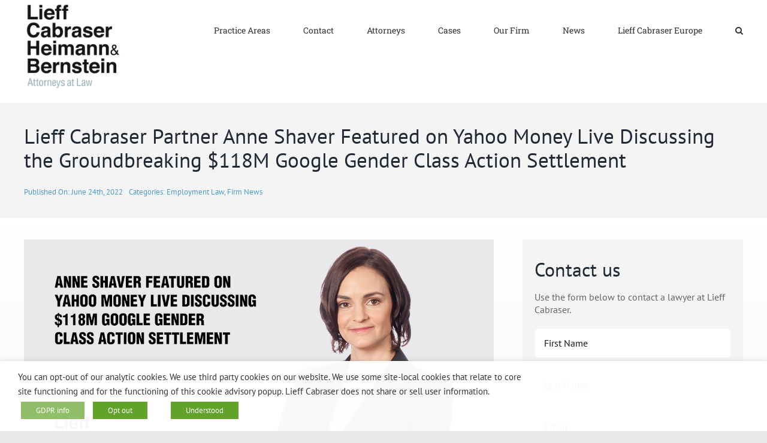

--- FILE ---
content_type: text/html; charset=UTF-8
request_url: https://www.lieffcabraser.com/2022/06/lieff-cabraser-partner-anne-shaver-featured-on-yahoo-money-live-discussing-the-groundbreaking-118m-google-gender-class-action-settlement/
body_size: 76169
content:
<!DOCTYPE html>
<html class="avada-html-layout-wide avada-html-header-position-top avada-is-100-percent-template" lang="en-US">
<head>
	<meta http-equiv="X-UA-Compatible" content="IE=edge" />
	<meta http-equiv="Content-Type" content="text/html; charset=utf-8"/>
	<meta name="viewport" content="width=device-width, initial-scale=1" />
	<title>Lieff Cabraser Partner Anne Shaver Featured on Yahoo Money Live Discussing the Groundbreaking $118M Google Gender Class Action Settlement &#8211; Lieff Cabraser</title>
<meta name='robots' content='max-image-preview:large' />
	<style>img:is([sizes="auto" i], [sizes^="auto," i]) { contain-intrinsic-size: 3000px 1500px }</style>
	<link rel='dns-prefetch' href='//challenges.cloudflare.com' />
<link rel='dns-prefetch' href='//www.googletagmanager.com' />
<link rel="alternate" type="application/rss+xml" title="Lieff Cabraser &raquo; Feed" href="https://www.lieffcabraser.com/feed/" />
<link rel="alternate" type="application/rss+xml" title="Lieff Cabraser &raquo; Comments Feed" href="https://www.lieffcabraser.com/comments/feed/" />
					<link rel="shortcut icon" href="https://www.lieffcabraser.com/wp-content/uploads/Favi_64.jpg" type="image/x-icon" />
		
		
		
				<style id='wp-block-library-inline-css'>
:root{--wp-admin-theme-color:#007cba;--wp-admin-theme-color--rgb:0,124,186;--wp-admin-theme-color-darker-10:#006ba1;--wp-admin-theme-color-darker-10--rgb:0,107,161;--wp-admin-theme-color-darker-20:#005a87;--wp-admin-theme-color-darker-20--rgb:0,90,135;--wp-admin-border-width-focus:2px;--wp-block-synced-color:#7a00df;--wp-block-synced-color--rgb:122,0,223;--wp-bound-block-color:var(--wp-block-synced-color)}@media (min-resolution:192dpi){:root{--wp-admin-border-width-focus:1.5px}}.wp-element-button{cursor:pointer}:root{--wp--preset--font-size--normal:16px;--wp--preset--font-size--huge:42px}:root .has-very-light-gray-background-color{background-color:#eee}:root .has-very-dark-gray-background-color{background-color:#313131}:root .has-very-light-gray-color{color:#eee}:root .has-very-dark-gray-color{color:#313131}:root .has-vivid-green-cyan-to-vivid-cyan-blue-gradient-background{background:linear-gradient(135deg,#00d084,#0693e3)}:root .has-purple-crush-gradient-background{background:linear-gradient(135deg,#34e2e4,#4721fb 50%,#ab1dfe)}:root .has-hazy-dawn-gradient-background{background:linear-gradient(135deg,#faaca8,#dad0ec)}:root .has-subdued-olive-gradient-background{background:linear-gradient(135deg,#fafae1,#67a671)}:root .has-atomic-cream-gradient-background{background:linear-gradient(135deg,#fdd79a,#004a59)}:root .has-nightshade-gradient-background{background:linear-gradient(135deg,#330968,#31cdcf)}:root .has-midnight-gradient-background{background:linear-gradient(135deg,#020381,#2874fc)}.has-regular-font-size{font-size:1em}.has-larger-font-size{font-size:2.625em}.has-normal-font-size{font-size:var(--wp--preset--font-size--normal)}.has-huge-font-size{font-size:var(--wp--preset--font-size--huge)}.has-text-align-center{text-align:center}.has-text-align-left{text-align:left}.has-text-align-right{text-align:right}#end-resizable-editor-section{display:none}.aligncenter{clear:both}.items-justified-left{justify-content:flex-start}.items-justified-center{justify-content:center}.items-justified-right{justify-content:flex-end}.items-justified-space-between{justify-content:space-between}.screen-reader-text{border:0;clip-path:inset(50%);height:1px;margin:-1px;overflow:hidden;padding:0;position:absolute;width:1px;word-wrap:normal!important}.screen-reader-text:focus{background-color:#ddd;clip-path:none;color:#444;display:block;font-size:1em;height:auto;left:5px;line-height:normal;padding:15px 23px 14px;text-decoration:none;top:5px;width:auto;z-index:100000}html :where(.has-border-color){border-style:solid}html :where([style*=border-top-color]){border-top-style:solid}html :where([style*=border-right-color]){border-right-style:solid}html :where([style*=border-bottom-color]){border-bottom-style:solid}html :where([style*=border-left-color]){border-left-style:solid}html :where([style*=border-width]){border-style:solid}html :where([style*=border-top-width]){border-top-style:solid}html :where([style*=border-right-width]){border-right-style:solid}html :where([style*=border-bottom-width]){border-bottom-style:solid}html :where([style*=border-left-width]){border-left-style:solid}html :where(img[class*=wp-image-]){height:auto;max-width:100%}:where(figure){margin:0 0 1em}html :where(.is-position-sticky){--wp-admin--admin-bar--position-offset:var(--wp-admin--admin-bar--height,0px)}@media screen and (max-width:600px){html :where(.is-position-sticky){--wp-admin--admin-bar--position-offset:0px}}
</style>
<style id='classic-theme-styles-inline-css'>
/*! This file is auto-generated */
.wp-block-button__link{color:#fff;background-color:#32373c;border-radius:9999px;box-shadow:none;text-decoration:none;padding:calc(.667em + 2px) calc(1.333em + 2px);font-size:1.125em}.wp-block-file__button{background:#32373c;color:#fff;text-decoration:none}
</style>
<style id='global-styles-inline-css'>
:root{--wp--preset--aspect-ratio--square: 1;--wp--preset--aspect-ratio--4-3: 4/3;--wp--preset--aspect-ratio--3-4: 3/4;--wp--preset--aspect-ratio--3-2: 3/2;--wp--preset--aspect-ratio--2-3: 2/3;--wp--preset--aspect-ratio--16-9: 16/9;--wp--preset--aspect-ratio--9-16: 9/16;--wp--preset--color--black: #000000;--wp--preset--color--cyan-bluish-gray: #abb8c3;--wp--preset--color--white: #ffffff;--wp--preset--color--pale-pink: #f78da7;--wp--preset--color--vivid-red: #cf2e2e;--wp--preset--color--luminous-vivid-orange: #ff6900;--wp--preset--color--luminous-vivid-amber: #fcb900;--wp--preset--color--light-green-cyan: #7bdcb5;--wp--preset--color--vivid-green-cyan: #00d084;--wp--preset--color--pale-cyan-blue: #8ed1fc;--wp--preset--color--vivid-cyan-blue: #0693e3;--wp--preset--color--vivid-purple: #9b51e0;--wp--preset--color--awb-color-1: #ffffff;--wp--preset--color--awb-color-2: #f9f9fb;--wp--preset--color--awb-color-3: #f2f3f5;--wp--preset--color--awb-color-4: #65bd7d;--wp--preset--color--awb-color-5: #198fd9;--wp--preset--color--awb-color-6: #434549;--wp--preset--color--awb-color-7: #212326;--wp--preset--color--awb-color-8: #141617;--wp--preset--gradient--vivid-cyan-blue-to-vivid-purple: linear-gradient(135deg,rgba(6,147,227,1) 0%,rgb(155,81,224) 100%);--wp--preset--gradient--light-green-cyan-to-vivid-green-cyan: linear-gradient(135deg,rgb(122,220,180) 0%,rgb(0,208,130) 100%);--wp--preset--gradient--luminous-vivid-amber-to-luminous-vivid-orange: linear-gradient(135deg,rgba(252,185,0,1) 0%,rgba(255,105,0,1) 100%);--wp--preset--gradient--luminous-vivid-orange-to-vivid-red: linear-gradient(135deg,rgba(255,105,0,1) 0%,rgb(207,46,46) 100%);--wp--preset--gradient--very-light-gray-to-cyan-bluish-gray: linear-gradient(135deg,rgb(238,238,238) 0%,rgb(169,184,195) 100%);--wp--preset--gradient--cool-to-warm-spectrum: linear-gradient(135deg,rgb(74,234,220) 0%,rgb(151,120,209) 20%,rgb(207,42,186) 40%,rgb(238,44,130) 60%,rgb(251,105,98) 80%,rgb(254,248,76) 100%);--wp--preset--gradient--blush-light-purple: linear-gradient(135deg,rgb(255,206,236) 0%,rgb(152,150,240) 100%);--wp--preset--gradient--blush-bordeaux: linear-gradient(135deg,rgb(254,205,165) 0%,rgb(254,45,45) 50%,rgb(107,0,62) 100%);--wp--preset--gradient--luminous-dusk: linear-gradient(135deg,rgb(255,203,112) 0%,rgb(199,81,192) 50%,rgb(65,88,208) 100%);--wp--preset--gradient--pale-ocean: linear-gradient(135deg,rgb(255,245,203) 0%,rgb(182,227,212) 50%,rgb(51,167,181) 100%);--wp--preset--gradient--electric-grass: linear-gradient(135deg,rgb(202,248,128) 0%,rgb(113,206,126) 100%);--wp--preset--gradient--midnight: linear-gradient(135deg,rgb(2,3,129) 0%,rgb(40,116,252) 100%);--wp--preset--font-size--small: 12px;--wp--preset--font-size--medium: 20px;--wp--preset--font-size--large: 24px;--wp--preset--font-size--x-large: 42px;--wp--preset--font-size--normal: 16px;--wp--preset--font-size--xlarge: 32px;--wp--preset--font-size--huge: 48px;--wp--preset--spacing--20: 0.44rem;--wp--preset--spacing--30: 0.67rem;--wp--preset--spacing--40: 1rem;--wp--preset--spacing--50: 1.5rem;--wp--preset--spacing--60: 2.25rem;--wp--preset--spacing--70: 3.38rem;--wp--preset--spacing--80: 5.06rem;--wp--preset--shadow--natural: 6px 6px 9px rgba(0, 0, 0, 0.2);--wp--preset--shadow--deep: 12px 12px 50px rgba(0, 0, 0, 0.4);--wp--preset--shadow--sharp: 6px 6px 0px rgba(0, 0, 0, 0.2);--wp--preset--shadow--outlined: 6px 6px 0px -3px rgba(255, 255, 255, 1), 6px 6px rgba(0, 0, 0, 1);--wp--preset--shadow--crisp: 6px 6px 0px rgba(0, 0, 0, 1);}:where(.is-layout-flex){gap: 0.5em;}:where(.is-layout-grid){gap: 0.5em;}body .is-layout-flex{display: flex;}.is-layout-flex{flex-wrap: wrap;align-items: center;}.is-layout-flex > :is(*, div){margin: 0;}body .is-layout-grid{display: grid;}.is-layout-grid > :is(*, div){margin: 0;}:where(.wp-block-columns.is-layout-flex){gap: 2em;}:where(.wp-block-columns.is-layout-grid){gap: 2em;}:where(.wp-block-post-template.is-layout-flex){gap: 1.25em;}:where(.wp-block-post-template.is-layout-grid){gap: 1.25em;}.has-black-color{color: var(--wp--preset--color--black) !important;}.has-cyan-bluish-gray-color{color: var(--wp--preset--color--cyan-bluish-gray) !important;}.has-white-color{color: var(--wp--preset--color--white) !important;}.has-pale-pink-color{color: var(--wp--preset--color--pale-pink) !important;}.has-vivid-red-color{color: var(--wp--preset--color--vivid-red) !important;}.has-luminous-vivid-orange-color{color: var(--wp--preset--color--luminous-vivid-orange) !important;}.has-luminous-vivid-amber-color{color: var(--wp--preset--color--luminous-vivid-amber) !important;}.has-light-green-cyan-color{color: var(--wp--preset--color--light-green-cyan) !important;}.has-vivid-green-cyan-color{color: var(--wp--preset--color--vivid-green-cyan) !important;}.has-pale-cyan-blue-color{color: var(--wp--preset--color--pale-cyan-blue) !important;}.has-vivid-cyan-blue-color{color: var(--wp--preset--color--vivid-cyan-blue) !important;}.has-vivid-purple-color{color: var(--wp--preset--color--vivid-purple) !important;}.has-black-background-color{background-color: var(--wp--preset--color--black) !important;}.has-cyan-bluish-gray-background-color{background-color: var(--wp--preset--color--cyan-bluish-gray) !important;}.has-white-background-color{background-color: var(--wp--preset--color--white) !important;}.has-pale-pink-background-color{background-color: var(--wp--preset--color--pale-pink) !important;}.has-vivid-red-background-color{background-color: var(--wp--preset--color--vivid-red) !important;}.has-luminous-vivid-orange-background-color{background-color: var(--wp--preset--color--luminous-vivid-orange) !important;}.has-luminous-vivid-amber-background-color{background-color: var(--wp--preset--color--luminous-vivid-amber) !important;}.has-light-green-cyan-background-color{background-color: var(--wp--preset--color--light-green-cyan) !important;}.has-vivid-green-cyan-background-color{background-color: var(--wp--preset--color--vivid-green-cyan) !important;}.has-pale-cyan-blue-background-color{background-color: var(--wp--preset--color--pale-cyan-blue) !important;}.has-vivid-cyan-blue-background-color{background-color: var(--wp--preset--color--vivid-cyan-blue) !important;}.has-vivid-purple-background-color{background-color: var(--wp--preset--color--vivid-purple) !important;}.has-black-border-color{border-color: var(--wp--preset--color--black) !important;}.has-cyan-bluish-gray-border-color{border-color: var(--wp--preset--color--cyan-bluish-gray) !important;}.has-white-border-color{border-color: var(--wp--preset--color--white) !important;}.has-pale-pink-border-color{border-color: var(--wp--preset--color--pale-pink) !important;}.has-vivid-red-border-color{border-color: var(--wp--preset--color--vivid-red) !important;}.has-luminous-vivid-orange-border-color{border-color: var(--wp--preset--color--luminous-vivid-orange) !important;}.has-luminous-vivid-amber-border-color{border-color: var(--wp--preset--color--luminous-vivid-amber) !important;}.has-light-green-cyan-border-color{border-color: var(--wp--preset--color--light-green-cyan) !important;}.has-vivid-green-cyan-border-color{border-color: var(--wp--preset--color--vivid-green-cyan) !important;}.has-pale-cyan-blue-border-color{border-color: var(--wp--preset--color--pale-cyan-blue) !important;}.has-vivid-cyan-blue-border-color{border-color: var(--wp--preset--color--vivid-cyan-blue) !important;}.has-vivid-purple-border-color{border-color: var(--wp--preset--color--vivid-purple) !important;}.has-vivid-cyan-blue-to-vivid-purple-gradient-background{background: var(--wp--preset--gradient--vivid-cyan-blue-to-vivid-purple) !important;}.has-light-green-cyan-to-vivid-green-cyan-gradient-background{background: var(--wp--preset--gradient--light-green-cyan-to-vivid-green-cyan) !important;}.has-luminous-vivid-amber-to-luminous-vivid-orange-gradient-background{background: var(--wp--preset--gradient--luminous-vivid-amber-to-luminous-vivid-orange) !important;}.has-luminous-vivid-orange-to-vivid-red-gradient-background{background: var(--wp--preset--gradient--luminous-vivid-orange-to-vivid-red) !important;}.has-very-light-gray-to-cyan-bluish-gray-gradient-background{background: var(--wp--preset--gradient--very-light-gray-to-cyan-bluish-gray) !important;}.has-cool-to-warm-spectrum-gradient-background{background: var(--wp--preset--gradient--cool-to-warm-spectrum) !important;}.has-blush-light-purple-gradient-background{background: var(--wp--preset--gradient--blush-light-purple) !important;}.has-blush-bordeaux-gradient-background{background: var(--wp--preset--gradient--blush-bordeaux) !important;}.has-luminous-dusk-gradient-background{background: var(--wp--preset--gradient--luminous-dusk) !important;}.has-pale-ocean-gradient-background{background: var(--wp--preset--gradient--pale-ocean) !important;}.has-electric-grass-gradient-background{background: var(--wp--preset--gradient--electric-grass) !important;}.has-midnight-gradient-background{background: var(--wp--preset--gradient--midnight) !important;}.has-small-font-size{font-size: var(--wp--preset--font-size--small) !important;}.has-medium-font-size{font-size: var(--wp--preset--font-size--medium) !important;}.has-large-font-size{font-size: var(--wp--preset--font-size--large) !important;}.has-x-large-font-size{font-size: var(--wp--preset--font-size--x-large) !important;}.shorts-wrapper {
  max-width: 315px;       /* typical Shorts width */
  max-height: 560px;      /* cap height */
  overflow: hidden;       /* hide overflow if any */
  margin: 0 auto;         /* center it */
}

.shorts-wrapper iframe {
  width: 100%;
  height: auto;
  aspect-ratio: 9 / 16;   /* keeps correct tall ratio */
}

</style>
<link rel='stylesheet' id='cookie-law-info-css' href='https://www.lieffcabraser.com/wp-content/plugins/webtoffee-gdpr-cookie-consent/public/css/cookie-law-info-public.css?ver=2.4.0' media='all' />
<link rel='stylesheet' id='cookie-law-info-gdpr-css' href='https://www.lieffcabraser.com/wp-content/plugins/webtoffee-gdpr-cookie-consent/public/css/cookie-law-info-gdpr.css?ver=2.4.0' media='all' />
<style id='cookie-law-info-gdpr-inline-css'>
.cli-modal-content, .cli-tab-content { background-color: #ffffff; }.cli-privacy-content-text, .cli-modal .cli-modal-dialog, .cli-tab-container p, a.cli-privacy-readmore { color: #000000; }.cli-tab-header { background-color: #f2f2f2; }.cli-tab-header, .cli-tab-header a.cli-nav-link,span.cli-necessary-caption,.cli-switch .cli-slider:after { color: #000000; }.cli-switch .cli-slider:before { background-color: #ffffff; }.cli-switch input:checked + .cli-slider:before { background-color: #ffffff; }.cli-switch .cli-slider { background-color: #e3e1e8; }.cli-switch input:checked + .cli-slider { background-color: #28a745; }.cli-modal-close svg { fill: #000000; }.cli-tab-footer .wt-cli-privacy-accept-all-btn { background-color: #00acad; color: #ffffff}.cli-tab-footer .wt-cli-privacy-accept-btn { background-color: #00acad; color: #ffffff}.cli-tab-header a:before{ border-right: 1px solid #000000; border-bottom: 1px solid #000000; }
</style>
<link rel='stylesheet' id='chld_thm_cfg_parent-css' href='https://www.lieffcabraser.com/wp-content/themes/Avada/style.css?ver=6.8.3' media='all' />
<link rel='stylesheet' id='chld_thm_cfg_child-css' href='https://www.lieffcabraser.com/wp-content/themes/Avada-child/style.css?ver=7.11.14.1741626419' media='all' />
<link rel='stylesheet' id='fusion-dynamic-css-css' href='https://www.lieffcabraser.com/wp-content/uploads/fusion-styles/21ce8cb73a2823bf32fade00b82b670a.min.css?ver=3.11.14' media='all' />
<script src="https://www.lieffcabraser.com/wp-includes/js/jquery/jquery.min.js?ver=3.7.1" id="jquery-core-js"></script>
<script src="https://www.lieffcabraser.com/wp-includes/js/jquery/jquery-migrate.min.js?ver=3.4.1" id="jquery-migrate-js"></script>
<script id="cookie-law-info-js-extra">
var Cli_Data = {"nn_cookie_ids":["viewed_cookie_policy"],"non_necessary_cookies":{"necessary":["viewed_cookie_policy","cookielawinfo-checkbox-necessary","cookielawinfo-checkbox-non-necessary"]},"cookielist":{"necessary":{"id":129,"status":true,"priority":0,"title":"Necessary","strict":true,"default_state":false,"ccpa_optout":false,"loadonstart":false}},"ajax_url":"https:\/\/www.lieffcabraser.com\/wp-admin\/admin-ajax.php","current_lang":"en","security":"1631baf944","eu_countries":["GB"],"geoIP":"disabled","use_custom_geolocation_api":"","custom_geolocation_api":"https:\/\/geoip.cookieyes.com\/geoip\/checker\/result.php","consentVersion":"1","strictlyEnabled":["necessary","obligatoire"],"cookieDomain":"","privacy_length":"250","ccpaEnabled":"","ccpaRegionBased":"","ccpaBarEnabled":"","ccpaType":"gdpr","triggerDomRefresh":"","secure_cookies":""};
var log_object = {"ajax_url":"https:\/\/www.lieffcabraser.com\/wp-admin\/admin-ajax.php"};
</script>
<script src="https://www.lieffcabraser.com/wp-content/plugins/webtoffee-gdpr-cookie-consent/public/js/cookie-law-info-public.js?ver=2.4.0" id="cookie-law-info-js"></script>

<!-- Google tag (gtag.js) snippet added by Site Kit -->
<!-- Google Analytics snippet added by Site Kit -->
<script src="https://www.googletagmanager.com/gtag/js?id=GT-WKPQWM7" id="google_gtagjs-js" async></script>
<script id="google_gtagjs-js-after">
window.dataLayer = window.dataLayer || [];function gtag(){dataLayer.push(arguments);}
gtag("set","linker",{"domains":["www.lieffcabraser.com"]});
gtag("js", new Date());
gtag("set", "developer_id.dZTNiMT", true);
gtag("config", "GT-WKPQWM7");
 window._googlesitekit = window._googlesitekit || {}; window._googlesitekit.throttledEvents = []; window._googlesitekit.gtagEvent = (name, data) => { var key = JSON.stringify( { name, data } ); if ( !! window._googlesitekit.throttledEvents[ key ] ) { return; } window._googlesitekit.throttledEvents[ key ] = true; setTimeout( () => { delete window._googlesitekit.throttledEvents[ key ]; }, 5 ); gtag( "event", name, { ...data, event_source: "site-kit" } ); };
</script>
<link rel="https://api.w.org/" href="https://www.lieffcabraser.com/wp-json/" /><link rel="alternate" title="JSON" type="application/json" href="https://www.lieffcabraser.com/wp-json/wp/v2/posts/13818" /><link rel="EditURI" type="application/rsd+xml" title="RSD" href="https://www.lieffcabraser.com/xmlrpc.php?rsd" />
<meta name="generator" content="WordPress 6.8.3" />
<link rel="canonical" href="https://www.lieffcabraser.com/2022/06/lieff-cabraser-partner-anne-shaver-featured-on-yahoo-money-live-discussing-the-groundbreaking-118m-google-gender-class-action-settlement/" />
<link rel='shortlink' href='https://www.lieffcabraser.com/?p=13818' />
<link rel="alternate" title="oEmbed (JSON)" type="application/json+oembed" href="https://www.lieffcabraser.com/wp-json/oembed/1.0/embed?url=https%3A%2F%2Fwww.lieffcabraser.com%2F2022%2F06%2Flieff-cabraser-partner-anne-shaver-featured-on-yahoo-money-live-discussing-the-groundbreaking-118m-google-gender-class-action-settlement%2F" />
<link rel="alternate" title="oEmbed (XML)" type="text/xml+oembed" href="https://www.lieffcabraser.com/wp-json/oembed/1.0/embed?url=https%3A%2F%2Fwww.lieffcabraser.com%2F2022%2F06%2Flieff-cabraser-partner-anne-shaver-featured-on-yahoo-money-live-discussing-the-groundbreaking-118m-google-gender-class-action-settlement%2F&#038;format=xml" />
<meta name="generator" content="Site Kit by Google 1.170.0" /><style type="text/css" id="css-fb-visibility">@media screen and (max-width: 640px){.fusion-no-small-visibility{display:none !important;}body .sm-text-align-center{text-align:center !important;}body .sm-text-align-left{text-align:left !important;}body .sm-text-align-right{text-align:right !important;}body .sm-flex-align-center{justify-content:center !important;}body .sm-flex-align-flex-start{justify-content:flex-start !important;}body .sm-flex-align-flex-end{justify-content:flex-end !important;}body .sm-mx-auto{margin-left:auto !important;margin-right:auto !important;}body .sm-ml-auto{margin-left:auto !important;}body .sm-mr-auto{margin-right:auto !important;}body .fusion-absolute-position-small{position:absolute;top:auto;width:100%;}.awb-sticky.awb-sticky-small{ position: sticky; top: var(--awb-sticky-offset,0); }}@media screen and (min-width: 641px) and (max-width: 1024px){.fusion-no-medium-visibility{display:none !important;}body .md-text-align-center{text-align:center !important;}body .md-text-align-left{text-align:left !important;}body .md-text-align-right{text-align:right !important;}body .md-flex-align-center{justify-content:center !important;}body .md-flex-align-flex-start{justify-content:flex-start !important;}body .md-flex-align-flex-end{justify-content:flex-end !important;}body .md-mx-auto{margin-left:auto !important;margin-right:auto !important;}body .md-ml-auto{margin-left:auto !important;}body .md-mr-auto{margin-right:auto !important;}body .fusion-absolute-position-medium{position:absolute;top:auto;width:100%;}.awb-sticky.awb-sticky-medium{ position: sticky; top: var(--awb-sticky-offset,0); }}@media screen and (min-width: 1025px){.fusion-no-large-visibility{display:none !important;}body .lg-text-align-center{text-align:center !important;}body .lg-text-align-left{text-align:left !important;}body .lg-text-align-right{text-align:right !important;}body .lg-flex-align-center{justify-content:center !important;}body .lg-flex-align-flex-start{justify-content:flex-start !important;}body .lg-flex-align-flex-end{justify-content:flex-end !important;}body .lg-mx-auto{margin-left:auto !important;margin-right:auto !important;}body .lg-ml-auto{margin-left:auto !important;}body .lg-mr-auto{margin-right:auto !important;}body .fusion-absolute-position-large{position:absolute;top:auto;width:100%;}.awb-sticky.awb-sticky-large{ position: sticky; top: var(--awb-sticky-offset,0); }}</style>		<script type="text/javascript">
			var doc = document.documentElement;
			doc.setAttribute( 'data-useragent', navigator.userAgent );
		</script>
		
	</head>

<body class="wp-singular post-template-default single single-post postid-13818 single-format-standard wp-embed-responsive wp-theme-Avada wp-child-theme-Avada-child fusion-image-hovers fusion-pagination-sizing fusion-button_type-flat fusion-button_span-no fusion-button_gradient-linear avada-image-rollover-circle-yes avada-image-rollover-no fusion-body ltr fusion-sticky-header no-tablet-sticky-header no-mobile-sticky-header no-mobile-slidingbar no-desktop-totop no-mobile-totop avada-has-rev-slider-styles fusion-disable-outline fusion-sub-menu-fade mobile-logo-pos-left layout-wide-mode avada-has-boxed-modal-shadow-none layout-scroll-offset-full avada-has-zero-margin-offset-top fusion-top-header menu-text-align-center mobile-menu-design-classic fusion-show-pagination-text fusion-header-layout-v1 avada-responsive avada-footer-fx-none avada-menu-highlight-style-bar fusion-search-form-clean fusion-main-menu-search-overlay fusion-avatar-square avada-dropdown-styles avada-blog-layout-medium avada-blog-archive-layout-medium avada-header-shadow-no avada-menu-icon-position-left avada-has-megamenu-shadow avada-has-mainmenu-dropdown-divider avada-has-mobile-menu-search avada-has-main-nav-search-icon avada-has-breadcrumb-mobile-hidden avada-has-titlebar-hide avada-header-border-color-full-transparent avada-has-pagination-width_height avada-flyout-menu-direction-fade avada-ec-views-v1" data-awb-post-id="13818">
		<a class="skip-link screen-reader-text" href="#content">Skip to content</a>

	<div id="boxed-wrapper">
		
		<div id="wrapper" class="fusion-wrapper">
			<div id="home" style="position:relative;top:-1px;"></div>
							
					
			<header class="fusion-header-wrapper">
				<div class="fusion-header-v1 fusion-logo-alignment fusion-logo-left fusion-sticky-menu- fusion-sticky-logo- fusion-mobile-logo-1  fusion-mobile-menu-design-classic">
					<div class="fusion-header-sticky-height"></div>
<div class="fusion-header">
	<div class="fusion-row">
					<div class="fusion-logo" data-margin-top="31px" data-margin-bottom="31px" data-margin-left="0px" data-margin-right="0px">
			<a class="fusion-logo-link"  href="https://www.lieffcabraser.com/" >

						<!-- standard logo -->
			<img src="https://www.lieffcabraser.com/wp-content/uploads/logo-168.jpg" srcset="https://www.lieffcabraser.com/wp-content/uploads/logo-168.jpg 1x, https://www.lieffcabraser.com/wp-content/uploads/logo-336-retina.jpg 2x" width="196" height="168" style="max-height:168px;height:auto;" alt="Lieff Cabraser Logo" data-retina_logo_url="https://www.lieffcabraser.com/wp-content/uploads/logo-336-retina.jpg" class="fusion-standard-logo" />

											<!-- mobile logo -->
				<img src="https://www.lieffcabraser.com/wp-content/uploads/logo-84.jpg" srcset="https://www.lieffcabraser.com/wp-content/uploads/logo-84.jpg 1x, https://www.lieffcabraser.com/wp-content/uploads/logo-168.jpg 2x" width="98" height="84" style="max-height:84px;height:auto;" alt="Lieff Cabraser Logo" data-retina_logo_url="https://www.lieffcabraser.com/wp-content/uploads/logo-168.jpg" class="fusion-mobile-logo" />
			
					</a>
		</div>		<nav class="fusion-main-menu" aria-label="Main Menu"><div class="fusion-overlay-search">		<form role="search" class="searchform fusion-search-form  fusion-search-form-clean" method="get" action="https://www.lieffcabraser.com/">
			<div class="fusion-search-form-content">

				
				<div class="fusion-search-field search-field">
					<label><span class="screen-reader-text">Search for:</span>
													<input type="search" value="" name="s" class="s" placeholder="Search..." required aria-required="true" aria-label="Search..."/>
											</label>
				</div>
				<div class="fusion-search-button search-button">
					<input type="submit" class="fusion-search-submit searchsubmit" aria-label="Search" value="&#xf002;" />
									</div>

				
			</div>


			
		</form>
		<div class="fusion-search-spacer"></div><a href="#" role="button" aria-label="Close Search" class="fusion-close-search"></a></div><ul id="menu-classic-main-menu" class="fusion-menu"><li  id="menu-item-3207"  class="menu-item menu-item-type-custom menu-item-object-custom menu-item-has-children menu-item-3207 fusion-dropdown-menu"  data-item-id="3207"><a  href="/practice-areas/" class="fusion-bar-highlight"><span class="menu-text">Practice Areas</span></a><ul class="sub-menu"><li  id="menu-item-3211"  class="menu-item menu-item-type-custom menu-item-object-custom menu-item-3211 fusion-dropdown-submenu" ><a  href="/antitrust/" class="fusion-bar-highlight"><span>Antitrust</span></a></li><li  id="menu-item-14786"  class="menu-item menu-item-type-custom menu-item-object-custom menu-item-14786 fusion-dropdown-submenu" ><a  href="https://lieffcabraser.com/civil-rights/" class="fusion-bar-highlight"><span>Civil Rights &#038; Social Justice</span></a></li><li  id="menu-item-3212"  class="menu-item menu-item-type-custom menu-item-object-custom menu-item-3212 fusion-dropdown-submenu" ><a  href="/consumer/" class="fusion-bar-highlight"><span>Consumer Protection</span></a></li><li  id="menu-item-3214"  class="menu-item menu-item-type-custom menu-item-object-custom menu-item-3214 fusion-dropdown-submenu" ><a  href="/defect/" class="fusion-bar-highlight"><span>Economic Injury Product Defect</span></a></li><li  id="menu-item-3216"  class="menu-item menu-item-type-custom menu-item-object-custom menu-item-3216 fusion-dropdown-submenu" ><a  href="/employment/" class="fusion-bar-highlight"><span>Employment Law</span></a></li><li  id="menu-item-3215"  class="menu-item menu-item-type-custom menu-item-object-custom menu-item-3215 fusion-dropdown-submenu" ><a  href="/environment/" class="fusion-bar-highlight"><span>Environmental Law</span></a></li><li  id="menu-item-16574"  class="menu-item menu-item-type-post_type menu-item-object-page menu-item-16574 fusion-dropdown-submenu" ><a  href="https://www.lieffcabraser.com/fertility-law/" class="fusion-bar-highlight"><span>Fertility, IVF, and Embryo/Egg Loss Injuries</span></a></li><li  id="menu-item-15659"  class="menu-item menu-item-type-custom menu-item-object-custom menu-item-15659 fusion-dropdown-submenu" ><a  href="https://lieffcabraser.com/native-american-cases/" class="fusion-bar-highlight"><span>Native American Cases</span></a></li><li  id="menu-item-3219"  class="menu-item menu-item-type-custom menu-item-object-custom menu-item-3219 fusion-dropdown-submenu" ><a  href="/injury/" class="fusion-bar-highlight"><span>Personal Injury/Mass Tort</span></a></li><li  id="menu-item-3213"  class="menu-item menu-item-type-custom menu-item-object-custom menu-item-3213 fusion-dropdown-submenu" ><a  href="/privacy/" class="fusion-bar-highlight"><span>Privacy &#038; Cybersecurity</span></a></li><li  id="menu-item-3218"  class="menu-item menu-item-type-custom menu-item-object-custom menu-item-3218 fusion-dropdown-submenu" ><a  href="/securities/" class="fusion-bar-highlight"><span>Securities &#038; Financial Fraud</span></a></li><li  id="menu-item-14785"  class="menu-item menu-item-type-custom menu-item-object-custom menu-item-14785 fusion-dropdown-submenu" ><a  href="https://lieffcabraser.com/survivors/" class="fusion-bar-highlight"><span>Survivors&#8217; Rights</span></a></li><li  id="menu-item-3217"  class="menu-item menu-item-type-custom menu-item-object-custom menu-item-3217 fusion-dropdown-submenu" ><a  href="/false-claims-act/" class="fusion-bar-highlight"><span>Whistleblower/False Claims Act</span></a></li></ul></li><li  id="menu-item-12676"  class="menu-item menu-item-type-custom menu-item-object-custom menu-item-12676"  data-item-id="12676"><a  href="https://lieffcabraser.com/contact/" class="fusion-bar-highlight"><span class="menu-text">Contact</span></a></li><li  id="menu-item-3204"  class="menu-item menu-item-type-custom menu-item-object-custom menu-item-3204"  data-item-id="3204"><a  href="/attorneys" class="fusion-bar-highlight"><span class="menu-text">Attorneys</span></a></li><li  id="menu-item-3206"  class="menu-item menu-item-type-custom menu-item-object-custom menu-item-3206"  data-item-id="3206"><a  href="/case-center/" class="fusion-bar-highlight"><span class="menu-text">Cases</span></a></li><li  id="menu-item-3208"  class="menu-item menu-item-type-custom menu-item-object-custom menu-item-has-children menu-item-3208 fusion-dropdown-menu"  data-item-id="3208"><a  href="/about/" class="fusion-bar-highlight"><span class="menu-text">Our Firm</span></a><ul class="sub-menu"><li  id="menu-item-3227"  class="menu-item menu-item-type-custom menu-item-object-custom menu-item-3227 fusion-dropdown-submenu" ><a  href="/about" class="fusion-bar-highlight"><span>About Us</span></a></li><li  id="menu-item-3225"  class="menu-item menu-item-type-custom menu-item-object-custom menu-item-3225 fusion-dropdown-submenu" ><a  href="/about-us/awards/" class="fusion-bar-highlight"><span>Awards</span></a></li><li  id="menu-item-3226"  class="menu-item menu-item-type-custom menu-item-object-custom menu-item-3226 fusion-dropdown-submenu" ><a  href="/about-us/class-action-faq/" class="fusion-bar-highlight"><span>Class Action FAQ</span></a></li><li  id="menu-item-3224"  class="menu-item menu-item-type-custom menu-item-object-custom menu-item-3224 fusion-dropdown-submenu" ><a  href="/about-us/commitment-to-diversity/" class="fusion-bar-highlight"><span>Commitment to Diversity</span></a></li><li  id="menu-item-3223"  class="menu-item menu-item-type-custom menu-item-object-custom menu-item-3223 fusion-dropdown-submenu" ><a  href="/about-us/community-involvement/" class="fusion-bar-highlight"><span>Community Involvement</span></a></li><li  id="menu-item-3222"  class="menu-item menu-item-type-custom menu-item-object-custom menu-item-3222 fusion-dropdown-submenu" ><a  href="/about-us/firm-brochures-resume/" class="fusion-bar-highlight"><span>Firm Brochures &#038; Resume</span></a></li><li  id="menu-item-3221"  class="menu-item menu-item-type-custom menu-item-object-custom menu-item-3221 fusion-dropdown-submenu" ><a  href="/about-us/employment-at-lieff-cabraser/" class="fusion-bar-highlight"><span>Employment at Lieff Cabraser</span></a></li><li  id="menu-item-3220"  class="menu-item menu-item-type-custom menu-item-object-custom menu-item-3220 fusion-dropdown-submenu" ><a  href="/about-us/offices/" class="fusion-bar-highlight"><span>Offices</span></a></li><li  id="menu-item-14368"  class="menu-item menu-item-type-custom menu-item-object-custom menu-item-14368 fusion-dropdown-submenu" ><a  href="https://lieffcabraser.com/about-us/robert-l-lieff/" class="fusion-bar-highlight"><span>Robert L. Lieff, Founder &#038; Former Partner</span></a></li></ul></li><li  id="menu-item-3205"  class="menu-item menu-item-type-custom menu-item-object-custom menu-item-3205"  data-item-id="3205"><a  href="/blog/" class="fusion-bar-highlight"><span class="menu-text">News</span></a></li><li  id="menu-item-13757"  class="menu-item menu-item-type-custom menu-item-object-custom menu-item-13757"  data-item-id="13757"><a  href="https://lieffcabraser.com/europe/" class="fusion-bar-highlight"><span class="menu-text">Lieff Cabraser Europe</span></a></li><li class="fusion-custom-menu-item fusion-main-menu-search fusion-search-overlay"><a class="fusion-main-menu-icon fusion-bar-highlight" href="#" aria-label="Search" data-title="Search" title="Search" role="button" aria-expanded="false"></a></li></ul></nav>
<nav class="fusion-mobile-nav-holder fusion-mobile-menu-text-align-left" aria-label="Main Menu Mobile"></nav>

		
<div class="fusion-clearfix"></div>
<div class="fusion-mobile-menu-search">
			<form role="search" class="searchform fusion-search-form  fusion-search-form-clean" method="get" action="https://www.lieffcabraser.com/">
			<div class="fusion-search-form-content">

				
				<div class="fusion-search-field search-field">
					<label><span class="screen-reader-text">Search for:</span>
													<input type="search" value="" name="s" class="s" placeholder="Search..." required aria-required="true" aria-label="Search..."/>
											</label>
				</div>
				<div class="fusion-search-button search-button">
					<input type="submit" class="fusion-search-submit searchsubmit" aria-label="Search" value="&#xf002;" />
									</div>

				
			</div>


			
		</form>
		</div>
			</div>
</div>
				</div>
				<div class="fusion-clearfix"></div>
			</header>
								
							<div id="sliders-container" class="fusion-slider-visibility">
					</div>
				
					
							
			<section class="fusion-page-title-bar fusion-tb-page-title-bar"><div class="fusion-fullwidth fullwidth-box fusion-builder-row-1 fusion-flex-container has-pattern-background has-mask-background nonhundred-percent-fullwidth non-hundred-percent-height-scrolling" style="--awb-border-radius-top-left:0px;--awb-border-radius-top-right:0px;--awb-border-radius-bottom-right:0px;--awb-border-radius-bottom-left:0px;--awb-padding-top:2%;--awb-padding-bottom:2%;--awb-margin-top:20px;--awb-background-color:#f4f4f4;--awb-flex-wrap:wrap;" ><div class="fusion-builder-row fusion-row fusion-flex-align-items-flex-start fusion-flex-content-wrap" style="max-width:1248px;margin-left: calc(-4% / 2 );margin-right: calc(-4% / 2 );"><div class="fusion-layout-column fusion_builder_column fusion-builder-column-0 fusion_builder_column_1_1 1_1 fusion-flex-column" style="--awb-bg-color:#f4f4f4;--awb-bg-color-hover:#f4f4f4;--awb-bg-size:cover;--awb-width-large:100%;--awb-margin-top-large:0px;--awb-spacing-right-large:1.92%;--awb-margin-bottom-large:0px;--awb-spacing-left-large:1.92%;--awb-width-medium:100%;--awb-order-medium:0;--awb-spacing-right-medium:1.92%;--awb-spacing-left-medium:1.92%;--awb-width-small:100%;--awb-order-small:0;--awb-spacing-right-small:1.92%;--awb-spacing-left-small:1.92%;" data-scroll-devices="small-visibility,medium-visibility,large-visibility"><div class="fusion-column-wrapper fusion-column-has-shadow fusion-flex-justify-content-flex-start fusion-content-layout-column"><div class="fusion-title title fusion-title-1 fusion-sep-none fusion-title-text fusion-title-size-one fusion-animated" style="--awb-font-size:35px;" data-animationType="fadeInDown" data-animationDuration="1.0" data-animationOffset="top-into-view"><h1 class="fusion-title-heading title-heading-left" style="margin:0;font-size:1em;">Lieff Cabraser Partner Anne Shaver Featured on Yahoo Money Live Discussing the Groundbreaking $118M Google Gender Class Action Settlement</h1></div><div class="fusion-meta-tb fusion-meta-tb-1 floated" style="--awb-height:36px;"><span class="fusion-tb-published-date">Published On: June 24th, 2022</span><span class="fusion-meta-tb-sep"></span><span class="fusion-tb-categories">Categories: <a href="https://www.lieffcabraser.com/category/employment-law/" rel="category tag">Employment Law</a>, <a href="https://www.lieffcabraser.com/category/firm-news/" rel="category tag">Firm News</a></span><span class="fusion-meta-tb-sep"></span></div></div></div></div></div>
</section>
						<main id="main" class="clearfix width-100">
				<div class="fusion-row" style="max-width:100%;">

<section id="content" style="width: 100%;">
									<div id="post-13818" class="post-13818 post type-post status-publish format-standard has-post-thumbnail hentry category-employment-law category-firm-news tag-anne-shaver tag-google-gender tag-yahoo-finance">

				<div class="post-content">
					<div class="fusion-fullwidth fullwidth-box fusion-builder-row-2 fusion-flex-container nonhundred-percent-fullwidth non-hundred-percent-height-scrolling" style="--awb-border-radius-top-left:0px;--awb-border-radius-top-right:0px;--awb-border-radius-bottom-right:0px;--awb-border-radius-bottom-left:0px;--awb-padding-top:3%;--awb-padding-bottom:3%;--awb-background-image:linear-gradient(0deg, #e0e0e0 0%,rgba(255,255,255,0) 100%);--awb-flex-wrap:wrap;" ><div class="fusion-builder-row fusion-row fusion-flex-align-items-flex-start fusion-flex-content-wrap" style="max-width:1248px;margin-left: calc(-4% / 2 );margin-right: calc(-4% / 2 );"><div class="fusion-layout-column fusion_builder_column fusion-builder-column-1 fusion_builder_column_2_3 2_3 fusion-flex-column fusion-animated" style="--awb-padding-bottom:30px;--awb-bg-color:#ffffff;--awb-bg-color-hover:#ffffff;--awb-bg-size:cover;--awb-width-large:66.666666666667%;--awb-margin-top-large:0px;--awb-spacing-right-large:2.88%;--awb-margin-bottom-large:20px;--awb-spacing-left-large:2.88%;--awb-width-medium:66.666666666667%;--awb-order-medium:0;--awb-spacing-right-medium:2.88%;--awb-spacing-left-medium:2.88%;--awb-width-small:100%;--awb-order-small:0;--awb-spacing-right-small:1.92%;--awb-spacing-left-small:1.92%;" data-animationType="fadeInLeft" data-animationDuration="1.0" data-animationOffset="top-into-view"><div class="fusion-column-wrapper fusion-column-has-shadow fusion-flex-justify-content-flex-start fusion-content-layout-column"><div class="fusion-featured-slider-tb fusion-featured-slider-tb-1"><div class="fusion-slider-sc"><div class="fusion-flexslider-loading flexslider flexslider-hover-type-none" data-slideshow_autoplay="1" data-slideshow_smooth_height="0" data-slideshow_speed="7000" style="max-width:100%;height:100%;"><ul class="slides"><li class="image"><span class="fusion-image-hover-element hover-type-none"><img fetchpriority="high" decoding="async" src="https://www.lieffcabraser.com/wp-content/uploads/ABS_Yahoo_Interview_Google_Gender.jpg" width="1200" height="751" class="wp-image-0" /></span></li></ul></div></div></div><div class="fusion-content-tb fusion-content-tb-1" style="--awb-margin-left:20px;--awb-margin-right:20px;--awb-margin-top:-30px;"><p>Lieff Cabraser Partner <a href="https://lieffcabraser.com/attorneys/anne-b-shaver/">Anne Shaver</a>, who represents over 15,000 female Google employee plaintiffs in the Google Gender Discrimination case, was featured on Yahoo Finance’s Yahoo Money Live on Tuesday, June 21 in an interview discussing the case’s recent and historic $118 million settlement. The interview also included named plaintiff Kelli Wisuri, who worked at Google in executive management with some of the company’s biggest clients, yet was denied the compensation received by male employees with equal experience. Wisuri stated, “when I finally decided to leave Google&#8211; this is when it really hit home for me&#8211; I was asked to write a job description for my replacement. And the minimum required level for my job that I was already doing was two whole levels above my own. That means that I would have needed to be promoted twice, which at Google can take years, to qualify for the job that I was already doing.” The rampant discrimination reflected in the unequal compensation involved throughout laid the predicate for the lawsuit.<span id="more-13818"></span></p>
<p>As part of the settlement, Google has agreed to compensate class members with a $118 million payout, with the amount of relief paid to each class member to be determined by a calculated formula. Equally important, the settlement mandates that Google accept third party monitoring in order to ensure equitable treatment of its employees going forward. The settlement further includes additional measures to facilitate policy and practice changes at Google. Anne noted, “We negotiated for robust policy and practice changes at Google, which include the hiring of an independent industrial organizational psychologist to study Google&#8217;s process for setting level at time of hire and make recommendations on how that process can be made more equitable [and including] an independent labor economist to study Google&#8217;s annual pay equity process and make recommendations on how that process and the methodology for that process might be tweaked to ensure pay equity for all at Google. And, additionally, the retention of an independent third party to monitor and report out on all of these efforts, on an annual and ongoing basis.”</p>
<p>Toward the end of the interview, the Yahoo Finance moderator asked Kelli Wisuri what she would you like to see from Google management going forward: “I would love to see more women in leadership. Because when women are in leadership, these issues tend to get looked at more and taken more seriously.”</p>
<p><a href="https://finance.yahoo.com/video/former-google-employee-gender-discrimination-161648455.html?guccounter=1">Watch the full interview on Yahoo Finance here</a>.</p>
<h3>The Google Gender Discrimination Lawsuit and Settlement</h3>
<p>You can learn more about the Google Gender Discrimination lawsuit and the legal rights of women who have been harmed by high-tech and other corporate gender discrimination by visiting <a href="http://www.googlegendercase.com">http://www.googlegendercase.com</a>.</p>
</div><div style="text-align:center;"><a class="fusion-button button-flat fusion-button-default-size button-default fusion-button-default button-1 fusion-button-default-span fusion-button-default-type fusion-animated" data-animationType="fadeInUp" data-animationDuration="1.0" data-animationOffset="top-into-view" target="_self" href="/blog/"><span class="fusion-button-text">Back to blog</span></a></div></div></div><div class="fusion-layout-column fusion_builder_column fusion-builder-column-2 fusion_builder_column_1_3 1_3 fusion-flex-column" style="--awb-bg-size:cover;--awb-width-large:33.333333333333%;--awb-margin-top-large:0px;--awb-spacing-right-large:5.76%;--awb-margin-bottom-large:20px;--awb-spacing-left-large:5.76%;--awb-width-medium:33.333333333333%;--awb-order-medium:0;--awb-spacing-right-medium:5.76%;--awb-spacing-left-medium:5.76%;--awb-width-small:100%;--awb-order-small:0;--awb-spacing-right-small:1.92%;--awb-spacing-left-small:1.92%;"><div class="fusion-column-wrapper fusion-column-has-shadow fusion-flex-justify-content-flex-start fusion-content-layout-column"><div class="fusion-builder-row fusion-builder-row-inner fusion-row fusion-flex-align-items-flex-start fusion-flex-content-wrap" style="width:104% !important;max-width:104% !important;margin-left: calc(-4% / 2 );margin-right: calc(-4% / 2 );"><div class="fusion-layout-column fusion_builder_column_inner fusion-builder-nested-column-0 fusion_builder_column_inner_1_1 1_1 fusion-flex-column fusion-animated" style="--awb-padding-top:20px;--awb-padding-right:20px;--awb-padding-left:20px;--awb-bg-color:#f4f4f4;--awb-bg-color-hover:#f4f4f4;--awb-bg-size:cover;--awb-width-large:100%;--awb-margin-top-large:0px;--awb-spacing-right-large:1.92%;--awb-margin-bottom-large:30px;--awb-spacing-left-large:1.92%;--awb-width-medium:100%;--awb-order-medium:0;--awb-spacing-right-medium:1.92%;--awb-spacing-left-medium:1.92%;--awb-width-small:100%;--awb-order-small:0;--awb-spacing-right-small:1.92%;--awb-spacing-left-small:1.92%;" data-animationType="fadeInRight" data-animationDuration="1.0" data-animationOffset="top-into-view"><div class="fusion-column-wrapper fusion-column-has-shadow fusion-flex-justify-content-flex-start fusion-content-layout-column"><div class="fusion-title title fusion-title-2 fusion-sep-none fusion-title-text fusion-title-size-three"><h3 class="fusion-title-heading title-heading-left" style="margin:0;">Contact us</h3></div><div class="fusion-text fusion-text-1 advisory"><p>Use the form below to contact a lawyer at Lieff Cabraser.</p>
</div>
<div class="wpcf7 no-js" id="wpcf7-f12145-p13818-o1" lang="en-US" dir="ltr" data-wpcf7-id="12145">
<div class="screen-reader-response"><p role="status" aria-live="polite" aria-atomic="true"></p> <ul></ul></div>
<form action="/2022/06/lieff-cabraser-partner-anne-shaver-featured-on-yahoo-money-live-discussing-the-groundbreaking-118m-google-gender-class-action-settlement/#wpcf7-f12145-p13818-o1" method="post" class="wpcf7-form init" aria-label="Contact form" novalidate="novalidate" data-status="init">
<fieldset class="hidden-fields-container"><input type="hidden" name="_wpcf7" value="12145" /><input type="hidden" name="_wpcf7_version" value="6.1.4" /><input type="hidden" name="_wpcf7_locale" value="en_US" /><input type="hidden" name="_wpcf7_unit_tag" value="wpcf7-f12145-p13818-o1" /><input type="hidden" name="_wpcf7_container_post" value="13818" /><input type="hidden" name="_wpcf7_posted_data_hash" value="" /><input type="hidden" name="_wpcf7dtx_version" value="5.0.4" />
</fieldset>
<div class="wpcf7-turnstile cf-turnstile" data-sitekey="0x4AAAAAAB2qfcGM1m1l9vkR" data-response-field-name="_wpcf7_turnstile_response"></div>

<div class="full-width">
	<p><span class="wpcf7-form-control-wrap" data-name="first-name"><input size="40" maxlength="400" class="wpcf7-form-control wpcf7-text wpcf7-validates-as-required" aria-required="true" aria-invalid="false" placeholder="First Name" value="" type="text" name="first-name" /></span>
	</p>
</div>
<div class="full-width">
	<p><span class="wpcf7-form-control-wrap" data-name="last-name"><input size="40" maxlength="400" class="wpcf7-form-control wpcf7-text wpcf7-validates-as-required" aria-required="true" aria-invalid="false" placeholder="Last Name" value="" type="text" name="last-name" /></span>
	</p>
</div>
<div class="full-width">
	<p><span class="wpcf7-form-control-wrap" data-name="your-email"><input size="40" maxlength="400" class="wpcf7-form-control wpcf7-email wpcf7-validates-as-required wpcf7-text wpcf7-validates-as-email" aria-required="true" aria-invalid="false" placeholder="Email" value="" type="email" name="your-email" /></span>
	</p>
</div>
<div class="full-width">
	<p><span class="wpcf7-form-control-wrap" data-name="your-phone"><input size="40" maxlength="400" class="wpcf7-form-control wpcf7-text wpcf7-validates-as-required" aria-required="true" aria-invalid="false" placeholder="Telephone" value="" type="text" name="your-phone" /></span>
	</p>
</div>
<div class="full-width">
	<p><span class="wpcf7-form-control-wrap" data-name="your-city"><input size="40" maxlength="400" class="wpcf7-form-control wpcf7-text wpcf7-validates-as-required" aria-required="true" aria-invalid="false" placeholder="City" value="" type="text" name="your-city" /></span>
	</p>
</div>
<div class="full-width">
	<p><span class="wpcf7-form-control-wrap" data-name="your-state"><select class="wpcf7-form-control wpcf7-select wpcf7-validates-as-required" aria-required="true" aria-invalid="false" name="your-state"><option value="">State</option><option value="AL">AL</option><option value="AK">AK</option><option value="AS">AS</option><option value="AZ">AZ</option><option value="AR">AR</option><option value="CA">CA</option><option value="CO">CO</option><option value="CT">CT</option><option value="DE">DE</option><option value="DC">DC</option><option value="FM">FM</option><option value="FL">FL</option><option value="GA">GA</option><option value="GU">GU</option><option value="HI">HI</option><option value="ID">ID</option><option value="IL">IL</option><option value="IN">IN</option><option value="IA">IA</option><option value="KS">KS</option><option value="KY">KY</option><option value="LA">LA</option><option value="ME">ME</option><option value="MH">MH</option><option value="MD">MD</option><option value="MA">MA</option><option value="MI">MI</option><option value="MN">MN</option><option value="MS">MS</option><option value="MO">MO</option><option value="MT">MT</option><option value="NE">NE</option><option value="NV">NV</option><option value="NH">NH</option><option value="NJ">NJ</option><option value="NM">NM</option><option value="NY">NY</option><option value="NC">NC</option><option value="ND">ND</option><option value="MP">MP</option><option value="OH">OH</option><option value="OK">OK</option><option value="OR">OR</option><option value="PW">PW</option><option value="PA">PA</option><option value="PR">PR</option><option value="RI">RI</option><option value="SC">SC</option><option value="SD">SD</option><option value="TN">TN</option><option value="TX">TX</option><option value="UT">UT</option><option value="VT">VT</option><option value="VI">VI</option><option value="VA">VA</option><option value="WA">WA</option><option value="WV">WV</option><option value="WI">WI</option><option value="WY">WY</option></select></span>
	</p>
</div>
<div class="full-width">
	<p><span class="wpcf7-form-control-wrap" data-name="your-zip"><input size="40" maxlength="400" class="wpcf7-form-control wpcf7-text wpcf7-validates-as-required" aria-required="true" aria-invalid="false" placeholder="Zip" value="" type="text" name="your-zip" /></span>
	</p>
</div>
<div class="full-width">
	<p><span class="wpcf7-form-control-wrap" data-name="your-message"><textarea cols="40" rows="3" maxlength="2000" class="wpcf7-form-control wpcf7-textarea" aria-invalid="false" placeholder="Message" name="your-message"></textarea></span>
	</p>
</div>
<p><span id="wpcf7-6969d828e9920-wrapper" class="wpcf7-form-control-wrap honeypot-219-wrap" style="display:none !important; visibility:hidden !important;"><label for="wpcf7-6969d828e9920-field" class="hp-message">Please leave this field empty.</label><input id="wpcf7-6969d828e9920-field"  class="wpcf7-form-control wpcf7-text" type="text" name="honeypot-219" value="" size="40" tabindex="-1" autocomplete="new-password" /></span>
</p>
<div>
	<p><input class="wpcf7-form-control wpcf7-submit has-spinner" type="submit" value="Send" />
	</p>
</div><div class="wpcf7-response-output" aria-hidden="true"></div>
</form>
</div>
</div></div></div></div></div></div></div><div class="fusion-fullwidth fullwidth-box fusion-builder-row-3 fusion-flex-container nonhundred-percent-fullwidth non-hundred-percent-height-scrolling" style="--awb-border-radius-top-left:0px;--awb-border-radius-top-right:0px;--awb-border-radius-bottom-right:0px;--awb-border-radius-bottom-left:0px;--awb-flex-wrap:wrap;" ><div class="fusion-builder-row fusion-row fusion-flex-align-items-flex-start fusion-flex-content-wrap" style="max-width:1248px;margin-left: calc(-4% / 2 );margin-right: calc(-4% / 2 );"><div class="fusion-layout-column fusion_builder_column fusion-builder-column-3 fusion_builder_column_1_1 1_1 fusion-flex-column" style="--awb-bg-size:cover;--awb-width-large:100%;--awb-margin-top-large:0px;--awb-spacing-right-large:1.92%;--awb-margin-bottom-large:20px;--awb-spacing-left-large:1.92%;--awb-width-medium:100%;--awb-order-medium:0;--awb-spacing-right-medium:1.92%;--awb-spacing-left-medium:1.92%;--awb-width-small:100%;--awb-order-small:0;--awb-spacing-right-small:1.92%;--awb-spacing-left-small:1.92%;"><div class="fusion-column-wrapper fusion-column-has-shadow fusion-flex-justify-content-flex-start fusion-content-layout-column"><div class="fusion-separator fusion-full-width-sep" style="align-self: center;margin-left: auto;margin-right: auto;margin-top:25px;margin-bottom:35px;width:100%;"><div class="fusion-separator-border sep-single sep-solid" style="--awb-height:20px;--awb-amount:20px;border-color:var(--awb-color3);border-top-width:1px;"></div></div><div class="fusion-image-carousel fusion-image-carousel-fixed fusion-image-carousel-1"><div class="awb-carousel awb-swiper awb-swiper-carousel" data-autoplay="yes" data-columns="5" data-itemmargin="8" data-itemwidth="180" data-touchscroll="no" data-imagesize="fixed" style="--awb-column-spacing:8px;"><div class="swiper-wrapper awb-image-carousel-wrapper fusion-flex-align-items-center"><div class="swiper-slide"><div class="fusion-carousel-item-wrapper"><div class="fusion-image-wrapper hover-type-zoomin"><img decoding="async" width="290" height="120" src="https://www.lieffcabraser.com/wp-content/uploads/banner-Benchmark-290x120-2024.png" class="attachment-blog-medium size-blog-medium" alt="" /></div></div></div><div class="swiper-slide"><div class="fusion-carousel-item-wrapper"><div class="fusion-image-wrapper hover-type-zoomin"><img decoding="async" width="290" height="120" src="https://www.lieffcabraser.com/wp-content/uploads/banner-Super-290x120-2024.png" class="attachment-blog-medium size-blog-medium" alt="" /></div></div></div><div class="swiper-slide"><div class="fusion-carousel-item-wrapper"><div class="fusion-image-wrapper hover-type-zoomin"><img decoding="async" width="290" height="120" src="https://www.lieffcabraser.com/wp-content/uploads/banner-Lawdragon-290x120-1.png" class="attachment-blog-medium size-blog-medium" alt="" /></div></div></div><div class="swiper-slide"><div class="fusion-carousel-item-wrapper"><div class="fusion-image-wrapper hover-type-zoomin"><img decoding="async" width="290" height="120" src="https://www.lieffcabraser.com/wp-content/uploads/dailyjournal-2024n.png" class="attachment-blog-medium size-blog-medium" alt="" /></div></div></div><div class="swiper-slide"><div class="fusion-carousel-item-wrapper"><div class="fusion-image-wrapper hover-type-zoomin"><img decoding="async" width="290" height="120" src="https://www.lieffcabraser.com/wp-content/uploads/AAJ_Founder_2024.jpg" class="attachment-blog-medium size-blog-medium" alt="AAJ Founders Circle 2024" /></div></div></div><div class="swiper-slide"><div class="fusion-carousel-item-wrapper"><div class="fusion-image-wrapper hover-type-zoomin"><img decoding="async" width="290" height="120" src="https://www.lieffcabraser.com/wp-content/uploads/CAOC-banner.png" class="attachment-blog-medium size-blog-medium" alt="" /></div></div></div><div class="swiper-slide"><div class="fusion-carousel-item-wrapper"><div class="fusion-image-wrapper hover-type-zoomin"><img decoding="async" width="290" height="120" src="https://www.lieffcabraser.com/wp-content/uploads/chambers-2024.png" class="attachment-blog-medium size-blog-medium" alt="" /></div></div></div><div class="swiper-slide"><div class="fusion-carousel-item-wrapper"><div class="fusion-image-wrapper hover-type-zoomin"><img decoding="async" width="290" height="120" src="https://www.lieffcabraser.com/wp-content/uploads/JUVE-2024.png" class="attachment-blog-medium size-blog-medium" alt="" /></div></div></div><div class="swiper-slide"><div class="fusion-carousel-item-wrapper"><div class="fusion-image-wrapper hover-type-zoomin"><img decoding="async" width="290" height="120" src="https://www.lieffcabraser.com/wp-content/uploads/aai-logo-2025.png" class="attachment-blog-medium size-blog-medium" alt="" /></div></div></div><div class="swiper-slide"><div class="fusion-carousel-item-wrapper"><div class="fusion-image-wrapper hover-type-zoomin"><img decoding="async" width="290" height="120" src="https://www.lieffcabraser.com/wp-content/uploads/BestLawyerslogo2024.png" class="attachment-blog-medium size-blog-medium" alt="" /></div></div></div></div></div></div></div></div>
</div></div>
				</div>
			</div>
			</section>
						
					</div>  <!-- fusion-row -->
				</main>  <!-- #main -->
				
				
								
					
		<div class="fusion-footer">
					
	<footer class="fusion-footer-widget-area fusion-widget-area">
		<div class="fusion-row">
			<div class="fusion-columns fusion-columns-4 fusion-widget-area">
				
																									<div class="fusion-column col-lg-3 col-md-3 col-sm-3">
							<section id="custom_html-10" class="widget_text fusion-footer-widget-column widget widget_custom_html" style="border-style: solid;border-color:transparent;border-width:0px;"><div class="textwidget custom-html-widget"><p style="line-height:15pt;">
Lieff Cabraser's lawyers represent clients in individual, group, and class action lawsuits in federal courts nationwide. We have affiliations in specific cases with attorneys licensed to practice in almost every state court in the U.S. We do not engage in client data-sharing. 
</p>
<p style="line-height:15pt;">
	This website may be considered an advertisement in certain jurisdictions. Prior results do not guarantee a similar outcome. You should be aware that the Statute of Limitations (the deadline imposed by law within which you may bring a lawsuit) may severely limit the time remaining for you to file any potential claim. <a href="/disclaimer/">Please read our disclaimer</a>.
<div class="spacerx">
	
	<a href="/privacy-policy/">privacy</a> | <a href="/about-us/employment-at-lieff-cabraser/">careers</a> | <a href="https://employee.lchb.com">employee login</a><br /><a href="/about-us/munich/">German Legal Notices/GDPR</a>
</div>	</p></div><div style="clear:both;"></div></section>																					</div>
																										<div class="fusion-column col-lg-3 col-md-3 col-sm-3">
													</div>
																										<div class="fusion-column col-lg-3 col-md-3 col-sm-3">
							<section id="contact_info-widget-7" class="fusion-footer-widget-column widget contact_info" style="border-style: solid;border-color:transparent;border-width:0px;"><h4 class="widget-title">Contact Info</h4>
		<div class="contact-info-container">
							<p class="address">275 Battery Street, Suite 2900<br />San Francisco, CA 94111</p>
			
							<p class="phone">Phone: <a href="tel:+1.415.956.1000">+1.415.956.1000</a></p>
			
			
							<p class="fax">Fax: <a href="fax:+1.415.956.1008">+1.415.956.1008</a></p>
			
												<p class="email">Email: <a href="mailto:m&#97;il&#64;&#108;&#99;&#104;b.c&#111;m">mail@lchb.com</a></p>
							
							<p class="web">Web: <a href="https://www.lieffcabraser.com/">www.lieffcabraser.com</a></p>
					</div>
		<div style="clear:both;"></div></section><section id="contact_info-widget-8" class="fusion-footer-widget-column widget contact_info" style="border-style: solid;border-color:transparent;border-width:0px;">
		<div class="contact-info-container">
							<p class="address">250 Hudson Street, 8th Floor<br />New York, NY 10013</p>
			
							<p class="phone">Phone: <a href="tel:+1.212.355.9500">+1.212.355.9500</a></p>
			
			
							<p class="fax">Fax: <a href="fax:+1.212.355.9592">+1.212.355.9592</a></p>
			
												<p class="email">Email: <a href="mailto:m&#97;&#105;&#108;&#64;&#108;c&#104;b&#46;&#99;&#111;&#109;">mail@lchb.com</a></p>
							
							<p class="web">Web: <a href="https://www.lieffcabraser.com/">www.lieffcabraser.com</a></p>
					</div>
		<div style="clear:both;"></div></section>																					</div>
																										<div class="fusion-column fusion-column-last col-lg-3 col-md-3 col-sm-3">
							<section id="contact_info-widget-9" class="fusion-footer-widget-column widget contact_info" style="border-style: solid;border-color:transparent;border-width:0px;">
		<div class="contact-info-container">
							<p class="address"><br /><br />222 2nd Ave. South, Suite 1640<br />Nashville, Tennessee 37201</p>
			
							<p class="phone">Phone: <a href="tel:+1.615.313.9000">+1.615.313.9000</a></p>
			
			
							<p class="fax">Fax: <a href="fax:+1.615.313.9965">+1.615.313.9965</a></p>
			
												<p class="email">Email: <a href="mailto:&#109;&#97;&#105;l&#64;l&#99;&#104;b.&#99;o&#109;">mail@lchb.com</a></p>
							
							<p class="web">Web: <a href="https://www.lieffcabraser.com/">www.lieffcabraser.com</a></p>
					</div>
		<div style="clear:both;"></div></section><section id="contact_info-widget-10" class="fusion-footer-widget-column widget contact_info" style="border-style: solid;border-color:transparent;border-width:0px;">
		<div class="contact-info-container">
							<p class="address">Frauenplatz 2, 80331 Munich<br />Germany</p>
			
							<p class="phone">Phone: <a href="tel:+49.89.2555.2361">+49.89.2555.2361</a></p>
			
			
							<p class="fax">Fax: <a href="fax:+49.89.2555.2359">+49.89.2555.2359</a></p>
			
												<p class="email">Email: <a href="mailto:&#109;a&#105;l&#64;&#108;ch&#98;.co&#109;">mail@lchb.com</a></p>
							
							<p class="web">Web: <a href="https://munich.lieffcabraser.com/">munich.lieffcabraser.com</a></p>
					</div>
		<div style="clear:both;"></div></section>																					</div>
																											
				<div class="fusion-clearfix"></div>
			</div> <!-- fusion-columns -->
		</div> <!-- fusion-row -->
	</footer> <!-- fusion-footer-widget-area -->

	
	<footer id="footer" class="fusion-footer-copyright-area">
		<div class="fusion-row">
			<div class="fusion-copyright-content">

				<div class="fusion-copyright-notice">
		<div>
		Copyright 2003-2026 | LIEFF CABRASER	</div>
</div>

			</div> <!-- fusion-fusion-copyright-content -->
		</div> <!-- fusion-row -->
	</footer> <!-- #footer -->
		</div> <!-- fusion-footer -->

		
																</div> <!-- wrapper -->
		</div> <!-- #boxed-wrapper -->
				<a class="fusion-one-page-text-link fusion-page-load-link" tabindex="-1" href="#" aria-hidden="true">Page load link</a>

		<div class="avada-footer-scripts">
			<script type="text/javascript">var fusionNavIsCollapsed=function(e){var t,n;window.innerWidth<=e.getAttribute("data-breakpoint")?(e.classList.add("collapse-enabled"),e.classList.remove("awb-menu_desktop"),e.classList.contains("expanded")||window.dispatchEvent(new CustomEvent("fusion-mobile-menu-collapsed",{detail:{nav:e}})),(n=e.querySelectorAll(".menu-item-has-children.expanded")).length&&n.forEach(function(e){e.querySelector(".awb-menu__open-nav-submenu_mobile").setAttribute("aria-expanded","false")})):(null!==e.querySelector(".menu-item-has-children.expanded .awb-menu__open-nav-submenu_click")&&e.querySelector(".menu-item-has-children.expanded .awb-menu__open-nav-submenu_click").click(),e.classList.remove("collapse-enabled"),e.classList.add("awb-menu_desktop"),null!==e.querySelector(".awb-menu__main-ul")&&e.querySelector(".awb-menu__main-ul").removeAttribute("style")),e.classList.add("no-wrapper-transition"),clearTimeout(t),t=setTimeout(()=>{e.classList.remove("no-wrapper-transition")},400),e.classList.remove("loading")},fusionRunNavIsCollapsed=function(){var e,t=document.querySelectorAll(".awb-menu");for(e=0;e<t.length;e++)fusionNavIsCollapsed(t[e])};function avadaGetScrollBarWidth(){var e,t,n,l=document.createElement("p");return l.style.width="100%",l.style.height="200px",(e=document.createElement("div")).style.position="absolute",e.style.top="0px",e.style.left="0px",e.style.visibility="hidden",e.style.width="200px",e.style.height="150px",e.style.overflow="hidden",e.appendChild(l),document.body.appendChild(e),t=l.offsetWidth,e.style.overflow="scroll",t==(n=l.offsetWidth)&&(n=e.clientWidth),document.body.removeChild(e),jQuery("html").hasClass("awb-scroll")&&10<t-n?10:t-n}fusionRunNavIsCollapsed(),window.addEventListener("fusion-resize-horizontal",fusionRunNavIsCollapsed);</script><script type="speculationrules">
{"prefetch":[{"source":"document","where":{"and":[{"href_matches":"\/*"},{"not":{"href_matches":["\/wp-*.php","\/wp-admin\/*","\/wp-content\/uploads\/*","\/wp-content\/*","\/wp-content\/plugins\/*","\/wp-content\/themes\/Avada-child\/*","\/wp-content\/themes\/Avada\/*","\/*\\?(.+)"]}},{"not":{"selector_matches":"a[rel~=\"nofollow\"]"}},{"not":{"selector_matches":".no-prefetch, .no-prefetch a"}}]},"eagerness":"conservative"}]}
</script>
<div class="wt-cli-cookie-bar-container" data-nosnippet="true"><!--googleoff: all--><div id="cookie-law-info-bar" role="dialog" aria-live="polite" aria-label="cookieconsent" aria-describedby="wt-cli-cookie-banner" data-cli-geo-loc="0" style="text-align:left; padding:15px 30px;" class="wt-cli-cookie-bar"><div class="cli-wrapper"><span id="wt-cli-cookie-banner"><div class="cli-bar-container cli-style-v2"><div class="cli-bar-message">You can opt-out of our analytic cookies. We use third party cookies on our website. We use some site-local cookies that relate to core site functioning and for the functioning of this cookie advisory popup. Lieff Cabraser does not share or sell user information.</div><div class="cli-bar-btn_container"><a id="wt-cli-policy-link" tabindex="0" href="https://lieffcabraser.com/about-us/german-legal-notices/"  style="margin:5px; border-radius:0px; padding:8px 25px; border-color:rgb(255, 255, 255);" target="_blank"  class="wt-cli-element medium cli-plugin-button wt-cli-element cli-plugin-main-link" >GDPR info</a> <a id="wt-cli-reject-btn" tabindex="0" role='button' style="margin:5px; border-radius:0px; padding:8px 25px; border-color:rgb(255, 255, 255);"  class="wt-cli-element medium cli-plugin-button cli-plugin-main-button cookie_action_close_header_reject cli_action_button"  data-cli_action="reject">Opt out</a> <a id="wt-cli-accept-all-btn" tabindex="0" role='button' style="margin:5px 5px 5px 30px; border-radius:0; padding:8px 25px 8px 25px;" data-cli_action="accept_all"  class="wt-cli-element medium cli-plugin-button wt-cli-accept-all-btn cookie_action_close_header cli_action_button" >Understood</a></div></div></span></div></div><div tabindex="0" id="cookie-law-info-again" style="display:none;"><span id="cookie_hdr_showagain">Manage consent</span></div><div class="cli-modal" id="cliSettingsPopup" role="dialog" aria-labelledby="wt-cli-privacy-title" tabindex="-1" aria-hidden="true">
  <div class="cli-modal-dialog" role="document">
    <div class="cli-modal-content cli-bar-popup">
      <button aria-label="Close" type="button" class="cli-modal-close" id="cliModalClose">
      <svg class="" viewBox="0 0 24 24"><path d="M19 6.41l-1.41-1.41-5.59 5.59-5.59-5.59-1.41 1.41 5.59 5.59-5.59 5.59 1.41 1.41 5.59-5.59 5.59 5.59 1.41-1.41-5.59-5.59z"></path><path d="M0 0h24v24h-24z" fill="none"></path></svg>
      <span class="wt-cli-sr-only">Close</span>
      </button>
        <div class="cli-modal-body">

    <div class="wt-cli-element cli-container-fluid cli-tab-container">
        <div class="cli-row">
                            <div class="cli-col-12 cli-align-items-stretch cli-px-0">
                    <div class="cli-privacy-overview">
                        <h4 id='wt-cli-privacy-title'>Privacy Overview</h4>                        <div class="cli-privacy-content">
                            <div class="cli-privacy-content-text">We currently three cookies that relate solely to the functioning of the cookie compliance policy.</div>
                        </div>
                        <a id="wt-cli-privacy-readmore"  tabindex="0" role="button" class="cli-privacy-readmore" data-readmore-text="Show more" data-readless-text="Show less"></a>                    </div>
                </div>
                        <div class="cli-col-12 cli-align-items-stretch cli-px-0 cli-tab-section-container" role="tablist">

                
                                    <div class="cli-tab-section">
                        <div class="cli-tab-header">
                            <a id="wt-cli-tab-link-necessary" tabindex="0" role="tab" aria-expanded="false" aria-describedby="wt-cli-tab-necessary" aria-controls="wt-cli-tab-necessary" class="cli-nav-link cli-settings-mobile" data-target="necessary" data-toggle="cli-toggle-tab">
                                Necessary                            </a>
                                                                                        <div class="wt-cli-necessary-checkbox">
                                    <input type="checkbox" class="cli-user-preference-checkbox" id="wt-cli-checkbox-necessary" aria-label="Necessary" data-id="checkbox-necessary" checked="checked" />
                                    <label class="form-check-label" for="wt-cli-checkbox-necessary"> Necessary </label>
                                </div>
                                <span class="cli-necessary-caption">
                                    Always Enabled                                </span>
                                                    </div>
                        <div class="cli-tab-content">
                            <div id="wt-cli-tab-necessary" tabindex="0" role="tabpanel" aria-labelledby="wt-cli-tab-link-necessary" class="cli-tab-pane cli-fade" data-id="necessary">
                            <div class="wt-cli-cookie-description">Necessary cookies are absolutely essential for the website to function properly. This category only includes cookies that ensures basic functionalities and security features of the website. These cookies do not store any personal information.</div>
                            </div>
                        </div>
                    </div>
                
            </div>
        </div>
    </div>
</div>
<div class="cli-modal-footer">
    <div class="wt-cli-element cli-container-fluid cli-tab-container">
        <div class="cli-row">
            <div class="cli-col-12 cli-align-items-stretch cli-px-0">
                <div class="cli-tab-footer wt-cli-privacy-overview-actions">
                    
                        
                                                    <a id="wt-cli-privacy-save-btn" role="button" tabindex="0" data-cli-action="accept" class="wt-cli-privacy-btn cli_setting_save_button wt-cli-privacy-accept-btn cli-btn">Save & Accept</a>
                                                                    
                </div>
                            </div>
        </div>
    </div>
</div>
    </div>
  </div>
</div>
<div class="cli-modal-backdrop cli-fade cli-settings-overlay"></div>
<div class="cli-modal-backdrop cli-fade cli-popupbar-overlay"></div>
<!--googleon: all--></div>
		<script type="text/javascript">
		/* <![CDATA[ */
			cli_cookiebar_settings='{"animate_speed_hide":"500","animate_speed_show":"500","background":"rgba(255, 255, 255, 0.97)","border":"#b1a6a6c2","border_on":false,"button_1_button_colour":"rgb(97, 162, 41)","button_1_button_hover":"rgb(97, 162, 41)","button_1_link_colour":"#fff","button_1_as_button":true,"button_1_new_win":false,"button_2_button_colour":"rgb(97, 162, 41)","button_2_button_hover":"rgb(97, 162, 41)","button_2_link_colour":"rgb(255, 255, 255)","button_2_as_button":true,"button_2_hidebar":false,"button_2_nofollow":false,"button_3_button_colour":"rgb(97, 162, 41)","button_3_button_hover":"rgb(97, 162, 41)","button_3_link_colour":"rgb(255, 255, 255)","button_3_as_button":true,"button_3_new_win":false,"button_4_button_colour":"rgb(255, 255, 255)","button_4_button_hover":"rgb(255, 255, 255)","button_4_link_colour":"#898888","button_4_as_button":true,"button_7_button_colour":"rgb(97, 162, 41)","button_7_button_hover":"rgb(97, 162, 41)","button_7_link_colour":"#fff","button_7_as_button":true,"button_7_new_win":false,"font_family":"inherit","header_fix":false,"notify_animate_hide":true,"notify_animate_show":false,"notify_div_id":"#cookie-law-info-bar","notify_position_horizontal":"right","notify_position_vertical":"bottom","scroll_close":false,"scroll_close_reload":false,"accept_close_reload":false,"reject_close_reload":false,"showagain_tab":false,"showagain_background":"#fff","showagain_border":"#000","showagain_div_id":"#cookie-law-info-again","showagain_x_position":"100px","text":"#333","show_once_yn":false,"show_once":"10000","logging_on":false,"as_popup":false,"popup_overlay":true,"bar_heading_text":"","cookie_bar_as":"banner","cookie_setting_popup":true,"accept_all":true,"js_script_blocker":false,"popup_showagain_position":"bottom-right","widget_position":"left","button_1_style":[["margin","5px 5px 5px 30px"],["border-radius","0"],["padding","8px 25px 8px 25px"]],"button_2_style":[["margin","5px"],["border-radius","0px"],["padding","8px 25px"],["border-color","rgb(255, 255, 255)"]],"button_3_style":[["margin","5px"],["border-radius","0px"],["padding","8px 25px"],["border-color","rgb(255, 255, 255)"]],"button_4_style":[["border-bottom","1px solid"],["text-decoration","none"]],"button_5_style":{"0":["float","right"],"1":["text-decoration","none"],"2":["color","#333"],"3":["background-color","rgba(0, 0, 0, 0)"],"6":["background-color","rgba(0, 0, 0, 0)"]},"button_7_style":[["margin","5px 5px 5px 30px"],["border-radius","0"],["padding","8px 25px 8px 25px"]],"accept_close_page_navigation":false}';
		/* ]]> */
		</script>
		<script src="https://www.lieffcabraser.com/wp-includes/js/dist/hooks.min.js?ver=4d63a3d491d11ffd8ac6" id="wp-hooks-js"></script>
<script src="https://www.lieffcabraser.com/wp-includes/js/dist/i18n.min.js?ver=5e580eb46a90c2b997e6" id="wp-i18n-js"></script>
<script id="wp-i18n-js-after">
wp.i18n.setLocaleData( { 'text direction\u0004ltr': [ 'ltr' ] } );
</script>
<script src="https://www.lieffcabraser.com/wp-content/plugins/contact-form-7/includes/swv/js/index.js?ver=6.1.4" id="swv-js"></script>
<script id="contact-form-7-js-before">
var wpcf7 = {
    "api": {
        "root": "https:\/\/www.lieffcabraser.com\/wp-json\/",
        "namespace": "contact-form-7\/v1"
    },
    "cached": 1
};
</script>
<script src="https://www.lieffcabraser.com/wp-content/plugins/contact-form-7/includes/js/index.js?ver=6.1.4" id="contact-form-7-js"></script>
<script src="https://challenges.cloudflare.com/turnstile/v0/api.js" id="cloudflare-turnstile-js" data-wp-strategy="async"></script>
<script id="cloudflare-turnstile-js-after">
document.addEventListener( 'wpcf7submit', e => turnstile.reset() );
</script>
<script src="https://www.lieffcabraser.com/wp-content/plugins/google-site-kit/dist/assets/js/googlesitekit-events-provider-contact-form-7-40476021fb6e59177033.js" id="googlesitekit-events-provider-contact-form-7-js" defer></script>
<script src="https://www.lieffcabraser.com/wp-content/uploads/fusion-scripts/a762e4292bee7e559220773853342938.min.js?ver=3.11.14" id="fusion-scripts-js"></script>
		</div>

			</body>
</html>

<!-- Dynamic page generated in 0.805 seconds. -->
<!-- Cached page generated by WP-Super-Cache on 2026-01-16 06:18:17 -->

<!-- super cache -->